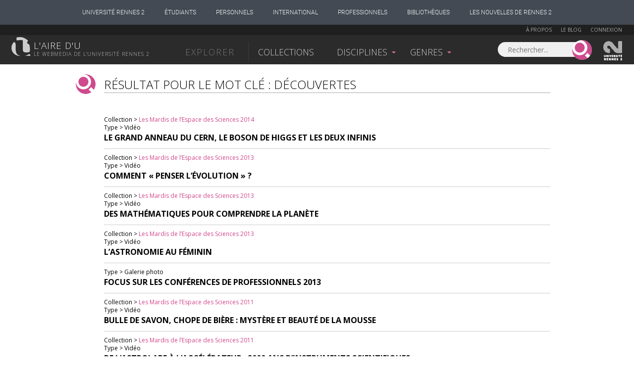

--- FILE ---
content_type: text/html; charset=UTF-8
request_url: https://www.lairedu.fr/tag/decouvertes/
body_size: 8699
content:
<!doctype html>
<html lang="fr">
<head>
<!-- Google tag (gtag.js) -->
<script async src="https://www.googletagmanager.com/gtag/js?id=G-HW7BDHQCFL"></script>
	<script>
	  window.dataLayer = window.dataLayer || [];
	  function gtag(){dataLayer.push(arguments);}
	  gtag('js', new Date());

	  gtag('config', 'G-HW7BDHQCFL');
	</script>

	<meta charset="UTF-8" />
	<meta http-equiv="X-UA-Compatible" content="IE=Edge" />
	<meta name="viewport" content="initial-scale=1.0">
	<meta name="msvalidate.01" content="59D19ADC27E7E60991645ED001567D40" />

	<link rel="profile" href="http://gmpg.org/xfn/11" />
	<link rel="pingback" href="https://www.lairedu.fr/xmlrpc.php" />

	<link rel="apple-touch-icon" sizes="57x57" href="/apple-touch-icon-57x57.png">
	<link rel="apple-touch-icon" sizes="60x60" href="/apple-touch-icon-60x60.png">
	<link rel="apple-touch-icon" sizes="72x72" href="/apple-touch-icon-72x72.png">
	<link rel="apple-touch-icon" sizes="76x76" href="/apple-touch-icon-76x76.png">
	<link rel="apple-touch-icon" sizes="114x114" href="/apple-touch-icon-114x114.png">
	<link rel="apple-touch-icon" sizes="120x120" href="/apple-touch-icon-120x120.png">
	<link rel="apple-touch-icon" sizes="144x144" href="/apple-touch-icon-144x144.png">
	<link rel="apple-touch-icon" sizes="152x152" href="/apple-touch-icon-152x152.png">
	<link rel="apple-touch-icon" sizes="180x180" href="/apple-touch-icon-180x180.png">
	<link rel="icon" type="image/png" href="/favicon-32x32.png" sizes="32x32">
	<link rel="icon" type="image/png" href="/favicon-194x194.png" sizes="194x194">
	<link rel="icon" type="image/png" href="/favicon-96x96.png" sizes="96x96">
	<link rel="icon" type="image/png" href="/android-chrome-192x192.png" sizes="192x192">
	<link rel="icon" type="image/png" href="/favicon-16x16.png" sizes="16x16">
	<link rel="manifest" href="/manifest.json">
	<link rel="shortcut icon" href="/favicon.ico">
	<meta name="msapplication-TileColor" content="#d777aa">
	<meta name="msapplication-TileImage" content="/mstile-144x144.png">
	<meta name="theme-color" content="#ffffff">
	<link rel="stylesheet" href="https://cdn.jsdelivr.net/npm/fork-awesome@1.2.0/css/fork-awesome.min.css" integrity="sha256-XoaMnoYC5TH6/+ihMEnospgm0J1PM/nioxbOUdnM8HY=" crossorigin="anonymous">
	<script src='https://www.google.com/recaptcha/api.js'></script>
	<script type="text/javascript" src="https://static.univ-rennes2.fr/barre-portail/jquery.barre-portail-R2.js"></script>
	<link rel="stylesheet" type="text/css" href="https://static.univ-rennes2.fr/barre-portail/jquery.barre-portail-R2.min.css" />

	<script>
		var siteurl = "https://www.lairedu.fr/";
		var themeurl = "https://www.lairedu.fr/wp-content/themes/airedu2k13/";
		var ajaxurl = "https://www.lairedu.fr/wp-admin/admin-ajax.php";
	</script>

	<!--[if lt IE 9]>
	<script src="https://www.lairedu.fr/wp-content/themes/airedu2k13/inc/html5.js"></script>
	<![endif]-->
	<!--[if (gte IE 6)&(lte IE 8)]>
	<script type="text/javascript" src="https://www.lairedu.fr/wp-content/themes/airedu2k13/inc/selectivizr-min.js"></script>
	<![endif]-->

	<meta name='keywords' content="webtv, université Rennes2, aire d'u, aire du, r du, r d'u, air du, film, conférence, public, enseignement supérieur, science, bretagne, uhb, documentaire, cours, vidéo, vod, parole de chercheur" />
	
	<title>L&#039;aire d&#039;u - Découvertes</title>
	
	<!-- FACEBOOK IMAGE -->
	
	<meta name='robots' content='noindex, follow' />
	<style>img:is([sizes="auto" i], [sizes^="auto," i]) { contain-intrinsic-size: 3000px 1500px }</style>
	
	<!-- This site is optimized with the Yoast SEO plugin v25.3.1 - https://yoast.com/wordpress/plugins/seo/ -->
	<meta property="og:locale" content="fr_FR" />
	<meta property="og:type" content="article" />
	<meta property="og:title" content="L&#039;aire d&#039;u - Découvertes" />
	<meta property="og:url" content="https://www.lairedu.fr/tag/decouvertes/" />
	<meta property="og:site_name" content="L&#039;aire d&#039;u" />
	<meta name="twitter:card" content="summary_large_image" />
	<meta name="twitter:site" content="@Lairedu_Rennes2" />
	<script type="application/ld+json" class="yoast-schema-graph">{"@context":"https://schema.org","@graph":[{"@type":"CollectionPage","@id":"https://www.lairedu.fr/tag/decouvertes/","url":"https://www.lairedu.fr/tag/decouvertes/","name":"L&#039;aire d&#039;u - Découvertes","isPartOf":{"@id":"https://www.lairedu.fr/#website"},"breadcrumb":{"@id":"https://www.lairedu.fr/tag/decouvertes/#breadcrumb"},"inLanguage":"fr-FR"},{"@type":"BreadcrumbList","@id":"https://www.lairedu.fr/tag/decouvertes/#breadcrumb","itemListElement":[{"@type":"ListItem","position":1,"name":"Accueil","item":"https://www.lairedu.fr/"},{"@type":"ListItem","position":2,"name":"Découvertes"}]},{"@type":"WebSite","@id":"https://www.lairedu.fr/#website","url":"https://www.lairedu.fr/","name":"L&#039;aire d&#039;u","description":"Le webmédia de l&#039;université Rennes 2","publisher":{"@id":"https://www.lairedu.fr/#organization"},"potentialAction":[{"@type":"SearchAction","target":{"@type":"EntryPoint","urlTemplate":"https://www.lairedu.fr/recherche/?re={search_term}"},"query-input":{"@type":"PropertyValueSpecification","valueRequired":true,"valueName":"search_term_string"}}],"inLanguage":"fr-FR"},{"@type":"Organization","@id":"https://www.lairedu.fr/#organization","name":"L'aire d'u","url":"https://www.lairedu.fr/","logo":{"@type":"ImageObject","inLanguage":"fr-FR","@id":"https://www.lairedu.fr/#/schema/logo/image/","url":"https://www.lairedu.fr/wp-content/uploads/2015/04/gris_blanc.gif","contentUrl":"https://www.lairedu.fr/wp-content/uploads/2015/04/gris_blanc.gif","width":400,"height":400,"caption":"L'aire d'u"},"image":{"@id":"https://www.lairedu.fr/#/schema/logo/image/"},"sameAs":["https://www.facebook.com/LaireDu.Rennes2","https://x.com/Lairedu_Rennes2","https://instagram.com/univrennes2","https://www.pinterest.com/lairedu/"]}]}</script>
	<!-- / Yoast SEO plugin. -->


<link rel='dns-prefetch' href='//ajax.googleapis.com' />
<link rel='dns-prefetch' href='//stats.wp.com' />
<link rel='dns-prefetch' href='//fonts.googleapis.com' />
<link rel='dns-prefetch' href='//v0.wordpress.com' />
<link rel="alternate" type="application/rss+xml" title="L&#039;aire d&#039;u &raquo; Flux" href="https://www.lairedu.fr/feed/" />
<link rel="alternate" type="application/rss+xml" title="L&#039;aire d&#039;u &raquo; Flux des commentaires" href="https://www.lairedu.fr/comments/feed/" />
<link rel="alternate" type="application/rss+xml" title="L&#039;aire d&#039;u &raquo; Flux de l’étiquette Découvertes" href="https://www.lairedu.fr/tag/decouvertes/feed/" />
<link rel='stylesheet' id='wp-block-library-css' href='https://www.lairedu.fr/wp-includes/css/dist/block-library/style.min.css?ver=6.7.4' type='text/css' media='all' />
<link rel='stylesheet' id='mediaelement-css' href='https://www.lairedu.fr/wp-includes/js/mediaelement/mediaelementplayer-legacy.min.css?ver=4.2.17' type='text/css' media='all' />
<link rel='stylesheet' id='wp-mediaelement-css' href='https://www.lairedu.fr/wp-includes/js/mediaelement/wp-mediaelement.min.css?ver=6.7.4' type='text/css' media='all' />
<style id='jetpack-sharing-buttons-style-inline-css' type='text/css'>
.jetpack-sharing-buttons__services-list{display:flex;flex-direction:row;flex-wrap:wrap;gap:0;list-style-type:none;margin:5px;padding:0}.jetpack-sharing-buttons__services-list.has-small-icon-size{font-size:12px}.jetpack-sharing-buttons__services-list.has-normal-icon-size{font-size:16px}.jetpack-sharing-buttons__services-list.has-large-icon-size{font-size:24px}.jetpack-sharing-buttons__services-list.has-huge-icon-size{font-size:36px}@media print{.jetpack-sharing-buttons__services-list{display:none!important}}.editor-styles-wrapper .wp-block-jetpack-sharing-buttons{gap:0;padding-inline-start:0}ul.jetpack-sharing-buttons__services-list.has-background{padding:1.25em 2.375em}
</style>
<style id='classic-theme-styles-inline-css' type='text/css'>
/*! This file is auto-generated */
.wp-block-button__link{color:#fff;background-color:#32373c;border-radius:9999px;box-shadow:none;text-decoration:none;padding:calc(.667em + 2px) calc(1.333em + 2px);font-size:1.125em}.wp-block-file__button{background:#32373c;color:#fff;text-decoration:none}
</style>
<style id='global-styles-inline-css' type='text/css'>
:root{--wp--preset--aspect-ratio--square: 1;--wp--preset--aspect-ratio--4-3: 4/3;--wp--preset--aspect-ratio--3-4: 3/4;--wp--preset--aspect-ratio--3-2: 3/2;--wp--preset--aspect-ratio--2-3: 2/3;--wp--preset--aspect-ratio--16-9: 16/9;--wp--preset--aspect-ratio--9-16: 9/16;--wp--preset--color--black: #000000;--wp--preset--color--cyan-bluish-gray: #abb8c3;--wp--preset--color--white: #ffffff;--wp--preset--color--pale-pink: #f78da7;--wp--preset--color--vivid-red: #cf2e2e;--wp--preset--color--luminous-vivid-orange: #ff6900;--wp--preset--color--luminous-vivid-amber: #fcb900;--wp--preset--color--light-green-cyan: #7bdcb5;--wp--preset--color--vivid-green-cyan: #00d084;--wp--preset--color--pale-cyan-blue: #8ed1fc;--wp--preset--color--vivid-cyan-blue: #0693e3;--wp--preset--color--vivid-purple: #9b51e0;--wp--preset--gradient--vivid-cyan-blue-to-vivid-purple: linear-gradient(135deg,rgba(6,147,227,1) 0%,rgb(155,81,224) 100%);--wp--preset--gradient--light-green-cyan-to-vivid-green-cyan: linear-gradient(135deg,rgb(122,220,180) 0%,rgb(0,208,130) 100%);--wp--preset--gradient--luminous-vivid-amber-to-luminous-vivid-orange: linear-gradient(135deg,rgba(252,185,0,1) 0%,rgba(255,105,0,1) 100%);--wp--preset--gradient--luminous-vivid-orange-to-vivid-red: linear-gradient(135deg,rgba(255,105,0,1) 0%,rgb(207,46,46) 100%);--wp--preset--gradient--very-light-gray-to-cyan-bluish-gray: linear-gradient(135deg,rgb(238,238,238) 0%,rgb(169,184,195) 100%);--wp--preset--gradient--cool-to-warm-spectrum: linear-gradient(135deg,rgb(74,234,220) 0%,rgb(151,120,209) 20%,rgb(207,42,186) 40%,rgb(238,44,130) 60%,rgb(251,105,98) 80%,rgb(254,248,76) 100%);--wp--preset--gradient--blush-light-purple: linear-gradient(135deg,rgb(255,206,236) 0%,rgb(152,150,240) 100%);--wp--preset--gradient--blush-bordeaux: linear-gradient(135deg,rgb(254,205,165) 0%,rgb(254,45,45) 50%,rgb(107,0,62) 100%);--wp--preset--gradient--luminous-dusk: linear-gradient(135deg,rgb(255,203,112) 0%,rgb(199,81,192) 50%,rgb(65,88,208) 100%);--wp--preset--gradient--pale-ocean: linear-gradient(135deg,rgb(255,245,203) 0%,rgb(182,227,212) 50%,rgb(51,167,181) 100%);--wp--preset--gradient--electric-grass: linear-gradient(135deg,rgb(202,248,128) 0%,rgb(113,206,126) 100%);--wp--preset--gradient--midnight: linear-gradient(135deg,rgb(2,3,129) 0%,rgb(40,116,252) 100%);--wp--preset--font-size--small: 13px;--wp--preset--font-size--medium: 20px;--wp--preset--font-size--large: 36px;--wp--preset--font-size--x-large: 42px;--wp--preset--spacing--20: 0.44rem;--wp--preset--spacing--30: 0.67rem;--wp--preset--spacing--40: 1rem;--wp--preset--spacing--50: 1.5rem;--wp--preset--spacing--60: 2.25rem;--wp--preset--spacing--70: 3.38rem;--wp--preset--spacing--80: 5.06rem;--wp--preset--shadow--natural: 6px 6px 9px rgba(0, 0, 0, 0.2);--wp--preset--shadow--deep: 12px 12px 50px rgba(0, 0, 0, 0.4);--wp--preset--shadow--sharp: 6px 6px 0px rgba(0, 0, 0, 0.2);--wp--preset--shadow--outlined: 6px 6px 0px -3px rgba(255, 255, 255, 1), 6px 6px rgba(0, 0, 0, 1);--wp--preset--shadow--crisp: 6px 6px 0px rgba(0, 0, 0, 1);}:where(.is-layout-flex){gap: 0.5em;}:where(.is-layout-grid){gap: 0.5em;}body .is-layout-flex{display: flex;}.is-layout-flex{flex-wrap: wrap;align-items: center;}.is-layout-flex > :is(*, div){margin: 0;}body .is-layout-grid{display: grid;}.is-layout-grid > :is(*, div){margin: 0;}:where(.wp-block-columns.is-layout-flex){gap: 2em;}:where(.wp-block-columns.is-layout-grid){gap: 2em;}:where(.wp-block-post-template.is-layout-flex){gap: 1.25em;}:where(.wp-block-post-template.is-layout-grid){gap: 1.25em;}.has-black-color{color: var(--wp--preset--color--black) !important;}.has-cyan-bluish-gray-color{color: var(--wp--preset--color--cyan-bluish-gray) !important;}.has-white-color{color: var(--wp--preset--color--white) !important;}.has-pale-pink-color{color: var(--wp--preset--color--pale-pink) !important;}.has-vivid-red-color{color: var(--wp--preset--color--vivid-red) !important;}.has-luminous-vivid-orange-color{color: var(--wp--preset--color--luminous-vivid-orange) !important;}.has-luminous-vivid-amber-color{color: var(--wp--preset--color--luminous-vivid-amber) !important;}.has-light-green-cyan-color{color: var(--wp--preset--color--light-green-cyan) !important;}.has-vivid-green-cyan-color{color: var(--wp--preset--color--vivid-green-cyan) !important;}.has-pale-cyan-blue-color{color: var(--wp--preset--color--pale-cyan-blue) !important;}.has-vivid-cyan-blue-color{color: var(--wp--preset--color--vivid-cyan-blue) !important;}.has-vivid-purple-color{color: var(--wp--preset--color--vivid-purple) !important;}.has-black-background-color{background-color: var(--wp--preset--color--black) !important;}.has-cyan-bluish-gray-background-color{background-color: var(--wp--preset--color--cyan-bluish-gray) !important;}.has-white-background-color{background-color: var(--wp--preset--color--white) !important;}.has-pale-pink-background-color{background-color: var(--wp--preset--color--pale-pink) !important;}.has-vivid-red-background-color{background-color: var(--wp--preset--color--vivid-red) !important;}.has-luminous-vivid-orange-background-color{background-color: var(--wp--preset--color--luminous-vivid-orange) !important;}.has-luminous-vivid-amber-background-color{background-color: var(--wp--preset--color--luminous-vivid-amber) !important;}.has-light-green-cyan-background-color{background-color: var(--wp--preset--color--light-green-cyan) !important;}.has-vivid-green-cyan-background-color{background-color: var(--wp--preset--color--vivid-green-cyan) !important;}.has-pale-cyan-blue-background-color{background-color: var(--wp--preset--color--pale-cyan-blue) !important;}.has-vivid-cyan-blue-background-color{background-color: var(--wp--preset--color--vivid-cyan-blue) !important;}.has-vivid-purple-background-color{background-color: var(--wp--preset--color--vivid-purple) !important;}.has-black-border-color{border-color: var(--wp--preset--color--black) !important;}.has-cyan-bluish-gray-border-color{border-color: var(--wp--preset--color--cyan-bluish-gray) !important;}.has-white-border-color{border-color: var(--wp--preset--color--white) !important;}.has-pale-pink-border-color{border-color: var(--wp--preset--color--pale-pink) !important;}.has-vivid-red-border-color{border-color: var(--wp--preset--color--vivid-red) !important;}.has-luminous-vivid-orange-border-color{border-color: var(--wp--preset--color--luminous-vivid-orange) !important;}.has-luminous-vivid-amber-border-color{border-color: var(--wp--preset--color--luminous-vivid-amber) !important;}.has-light-green-cyan-border-color{border-color: var(--wp--preset--color--light-green-cyan) !important;}.has-vivid-green-cyan-border-color{border-color: var(--wp--preset--color--vivid-green-cyan) !important;}.has-pale-cyan-blue-border-color{border-color: var(--wp--preset--color--pale-cyan-blue) !important;}.has-vivid-cyan-blue-border-color{border-color: var(--wp--preset--color--vivid-cyan-blue) !important;}.has-vivid-purple-border-color{border-color: var(--wp--preset--color--vivid-purple) !important;}.has-vivid-cyan-blue-to-vivid-purple-gradient-background{background: var(--wp--preset--gradient--vivid-cyan-blue-to-vivid-purple) !important;}.has-light-green-cyan-to-vivid-green-cyan-gradient-background{background: var(--wp--preset--gradient--light-green-cyan-to-vivid-green-cyan) !important;}.has-luminous-vivid-amber-to-luminous-vivid-orange-gradient-background{background: var(--wp--preset--gradient--luminous-vivid-amber-to-luminous-vivid-orange) !important;}.has-luminous-vivid-orange-to-vivid-red-gradient-background{background: var(--wp--preset--gradient--luminous-vivid-orange-to-vivid-red) !important;}.has-very-light-gray-to-cyan-bluish-gray-gradient-background{background: var(--wp--preset--gradient--very-light-gray-to-cyan-bluish-gray) !important;}.has-cool-to-warm-spectrum-gradient-background{background: var(--wp--preset--gradient--cool-to-warm-spectrum) !important;}.has-blush-light-purple-gradient-background{background: var(--wp--preset--gradient--blush-light-purple) !important;}.has-blush-bordeaux-gradient-background{background: var(--wp--preset--gradient--blush-bordeaux) !important;}.has-luminous-dusk-gradient-background{background: var(--wp--preset--gradient--luminous-dusk) !important;}.has-pale-ocean-gradient-background{background: var(--wp--preset--gradient--pale-ocean) !important;}.has-electric-grass-gradient-background{background: var(--wp--preset--gradient--electric-grass) !important;}.has-midnight-gradient-background{background: var(--wp--preset--gradient--midnight) !important;}.has-small-font-size{font-size: var(--wp--preset--font-size--small) !important;}.has-medium-font-size{font-size: var(--wp--preset--font-size--medium) !important;}.has-large-font-size{font-size: var(--wp--preset--font-size--large) !important;}.has-x-large-font-size{font-size: var(--wp--preset--font-size--x-large) !important;}
:where(.wp-block-post-template.is-layout-flex){gap: 1.25em;}:where(.wp-block-post-template.is-layout-grid){gap: 1.25em;}
:where(.wp-block-columns.is-layout-flex){gap: 2em;}:where(.wp-block-columns.is-layout-grid){gap: 2em;}
:root :where(.wp-block-pullquote){font-size: 1.5em;line-height: 1.6;}
</style>
<link rel='stylesheet' id='opensans-css' href='//fonts.googleapis.com/css?family=Open+Sans%3A300italic%2C400%2C300%2C700&#038;ver=6.7.4' type='text/css' media='all' />
<link rel='stylesheet' id='airedu-style-css' href='https://www.lairedu.fr/wp-content/themes/airedu2k13/style.css?ver=6.7.4' type='text/css' media='all' />
<link rel='stylesheet' id='airedu-single-css' href='https://www.lairedu.fr/wp-content/themes/airedu2k13/css/single.css?ver=6.7.4' type='text/css' media='all' />
<script type="text/javascript" src="//ajax.googleapis.com/ajax/libs/jquery/1.11.2/jquery.min.js" id="jquery-js"></script>
<link rel="https://api.w.org/" href="https://www.lairedu.fr/wp-json/" /><link rel="alternate" title="JSON" type="application/json" href="https://www.lairedu.fr/wp-json/wp/v2/tags/227" /><link rel="EditURI" type="application/rsd+xml" title="RSD" href="https://www.lairedu.fr/xmlrpc.php?rsd" />
<meta name="generator" content="WordPress 6.7.4" />
	<style>img#wpstats{display:none}</style>
		<style type="text/css">.recentcomments a{display:inline !important;padding:0 !important;margin:0 !important;}</style>
	

</head>

<body class="archive tag tag-decouvertes tag-227 categorie_media categorie_video">

	<div id="wrapper">

		<!-- BOUTON FAVORIS - CLIC EXTERNE A LA POPUP -->
		
		<!-- LIVE -->
		
		<!-- HEADER UHB -->
		
		<!-- BARRE DE HEADER 1 -->
		<div id="bandeau_membre">
	<div class="info_membre">

		<a href="https://www.lairedu.fr/a-propos" class="lien-page">À propos</a> 
		<a href="https://www.lairedu.fr/blog" class="lien-page">Le blog</a> 

		
		<a href="https://www.lairedu.fr/login">Connexion</a>

		
	</div>
</div>
		


			<!-- BARRE DE HEADER 2 -->
			<header>

				<!-- LOGO L'AIRE D'U -->
								<a href="https://www.lairedu.fr" title="Accueil" rel="home" id="logo">
					<span id='lairedu'>L'aire d'u</span>
					<span id='baseline'>Le webmedia de l'université Rennes 2</span>
				</a>
				

				<!-- MENU PRINCIPAL -->
				<div class="nav" role="navigation">
					<ul id="menu-menu-header" class="menu">
						<li id='menu-explorer'>Explorer</li>
						<li class="menu-item" id="menu-collections"><a href="https://www.lairedu.fr/collections">Collections</a></li>
						<li class="menu-item depliable">Disciplines</li>
						<li class="menu-item depliable">Genres</li>
					</ul>
				</div>

				<!-- RECHERCHE ET LOGO RENNES 2 -->
				<form role="search" method="GET" class="search-form ui-front" action="https://www.lairedu.fr/recherche">
	<label>
		<input type="search" class="search-field" placeholder="Rechercher..." value="" name="re" title="Rechercher..." />
	</label>
	<input type="submit" class="search-submit" value="" />
</form>
<a href="http://www.univ-rennes2.fr/" target="blank" title="Université Rennes 2" id="logoR2">Univesité Rennes 2</a>
			</header>


			<!-- SOUS-MENUS -->
			

<div class="centrage-ssm">

	<nav class="sous-menu">

		<!-- DISCIPLINES -->
		<div id="ssm_disciplines">
			<div>
				<div class='bloc'>
<a href='https://www.lairedu.fr/discipline/arts' class='titre'><span>Arts</span></a>
<ul>
<li><a href='https://www.lairedu.fr/discipline/arts/architecture-paysage/'>Architecture et art du paysage</a></li>
<li><a href='https://www.lairedu.fr/discipline/arts/visuels-plastiques/'>Arts visuels et plastiques</a></li>
<li><a href='https://www.lairedu.fr/discipline/arts/histoire/'>Histoire de l'art</a></li>
<li><a href='https://www.lairedu.fr/discipline/arts/cinema/'>Cinéma</a></li>
<li><a href='https://www.lairedu.fr/discipline/arts/danse/'>Danse</a></li>
<li><a href='https://www.lairedu.fr/discipline/arts/musique/'>Musique</a></li>
<li><a href='https://www.lairedu.fr/discipline/arts/theatre/'>Théâtre</a></li>
<li><a href='https://www.lairedu.fr/discipline/arts/generalites/'>Généralités</a></li>
</ul>
</div>
<div class='bloc'>
<a href='https://www.lairedu.fr/discipline/droit-economie-gestion' class='titre'><span>Droit, Économie-Gestion</span></a>
<ul>
<li><a href='https://www.lairedu.fr/discipline/droit-economie-gestion/sciences-economiques/'>Sciences économiques</a></li>
<li><a href='https://www.lairedu.fr/discipline/droit-economie-gestion/sciences-gestion/'>Sciences de gestion</a></li>
<li><a href='https://www.lairedu.fr/discipline/droit-economie-gestion/sciences-juridique/'>Sciences juridiques</a></li>
<li><a href='https://www.lairedu.fr/discipline/droit-economie-gestion/sciences-politiques/'>Sciences politiques</a></li>
<li><a href='https://www.lairedu.fr/discipline/droit-economie-gestion/generalites/'>Généralités</a></li>
</ul>
</div>
<div class='bloc'>
<a href='https://www.lairedu.fr/discipline/environnement-developpement-durable' class='titre'><span>Environnement et développement durable</span></a>
<ul>
<li><a href='https://www.lairedu.fr/discipline/environnement-developpement-durable/edd/'>Environnement et développement durable</a></li>
<li><a href='https://www.lairedu.fr/discipline/environnement-developpement-durable/generalites/'>Généralités</a></li>
</ul>
</div>
<div class='bloc'>
<a href='https://www.lairedu.fr/discipline/lettre-langues' class='titre'><span>Lettres et langues</span></a>
<ul>
<li><a href='https://www.lairedu.fr/discipline/lettre-langues/langues/'>Langues</a></li>
<li><a href='https://www.lairedu.fr/discipline/lettre-langues/lettres-classiques/'>Lettres classiques</a></li>
<li><a href='https://www.lairedu.fr/discipline/lettre-langues/litterature-civilisations-etrangeres/'>Littératures et civilisations étrangères</a></li>
<li><a href='https://www.lairedu.fr/discipline/lettre-langues/litterature-francaise/'>Littérature française</a></li>
<li><a href='https://www.lairedu.fr/discipline/lettre-langues/sciences-langage-linguistique/'>Sciences du langage Linguistique</a></li>
<li><a href='https://www.lairedu.fr/discipline/lettre-langues/generalites/'>Généralités</a></li>
</ul>
</div>
<div class='bloc'>
<a href='https://www.lairedu.fr/discipline/sante-sport' class='titre'><span>Santé et sport</span></a>
<ul>
<li><a href='https://www.lairedu.fr/discipline/sante-sport/medecine/'>Médecine</a></li>
<li><a href='https://www.lairedu.fr/discipline/sante-sport/pharmacie/'>Pharmacie</a></li>
<li><a href='https://www.lairedu.fr/discipline/sante-sport/staps/'>STAPS</a></li>
<li><a href='https://www.lairedu.fr/discipline/sante-sport/generalites/'>Généralités</a></li>
</ul>
</div>
<div class='bloc'>
<a href='https://www.lairedu.fr/discipline/sciences-fondamentales' class='titre'><span>Sciences fondamentales</span></a>
<ul>
<li><a href='https://www.lairedu.fr/discipline/sciences-fondamentales/mathematiques/'>Mathématiques</a></li>
<li><a href='https://www.lairedu.fr/discipline/sciences-fondamentales/informatique/'>Informatique</a></li>
<li><a href='https://www.lairedu.fr/discipline/sciences-fondamentales/physique/'>Physique</a></li>
<li><a href='https://www.lairedu.fr/discipline/sciences-fondamentales/chimie/'>Chimie</a></li>
<li><a href='https://www.lairedu.fr/discipline/sciences-fondamentales/sciences-de-la-vie/'>Sciences de la vie</a></li>
<li><a href='https://www.lairedu.fr/discipline/sciences-fondamentales/sciences-de-la-terre-univers/'>Sciences de la terre et de l'univers</a></li>
<li><a href='https://www.lairedu.fr/discipline/sciences-fondamentales/generalites/'>Généralités</a></li>
</ul>
</div>
<div class='bloc'>
<a href='https://www.lairedu.fr/discipline/sciences-humaines-sociales' class='titre'><span>Sciences humaines et sociales</span></a>
<ul>
<li><a href='https://www.lairedu.fr/discipline/sciences-humaines-sociales/amenagement-urbanisme/'>Aménagement et urbanisme</a></li>
<li><a href='https://www.lairedu.fr/discipline/sciences-humaines-sociales/anthropologie-ethnologie/'>Anthropologie Ethnologie</a></li>
<li><a href='https://www.lairedu.fr/discipline/sciences-humaines-sociales/archeologie-prehistoire/'>Archéologie – Préhistoire</a></li>
<li><a href='https://www.lairedu.fr/discipline/sciences-humaines-sociales/geographie/'>Géographie</a></li>
<li><a href='https://www.lairedu.fr/discipline/sciences-humaines-sociales/histoire/'>Histoire</a></li>
<li><a href='https://www.lairedu.fr/discipline/sciences-humaines-sociales/philosophie/'>Philosophie</a></li>
<li><a href='https://www.lairedu.fr/discipline/sciences-humaines-sociales/psychologie/'>Psychologie</a></li>
<li><a href='https://www.lairedu.fr/discipline/sciences-humaines-sociales/sociologie/'>Sociologie</a></li>
<li><a href='https://www.lairedu.fr/discipline/sciences-humaines-sociales/sociolinguistique/'>Sociolinguistique</a></li>
<li><a href='https://www.lairedu.fr/discipline/sciences-humaines-sociales/sciences-education/'>Sciences de l'éducation</a></li>
<li><a href='https://www.lairedu.fr/discipline/sciences-humaines-sociales/sciences-information-communication/'>Sciences de l'information et de la communication</a></li>
<li><a href='https://www.lairedu.fr/discipline/sciences-humaines-sociales/sciences-religieuses/'>Sciences religieuses</a></li>
<li><a href='https://www.lairedu.fr/discipline/sciences-humaines-sociales/generalites/'>Généralités</a></li>
</ul>
</div>
<div class='bloc'>
<a href='https://www.lairedu.fr/discipline/sciences-ingenieur-technologie' class='titre'><span>Sciences de l'ingénieur et technologie</span></a>
<ul>
<li><a href='https://www.lairedu.fr/discipline/sciences-ingenieur-technologie/electronique-electricite/'>Électronique – Électricité</a></li>
<li><a href='https://www.lairedu.fr/discipline/sciences-ingenieur-technologie/informatique-appliquee/'>Informatique appliquée</a></li>
<li><a href='https://www.lairedu.fr/discipline/sciences-ingenieur-technologie/mecanique/'>Mécanique</a></li>
<li><a href='https://www.lairedu.fr/discipline/sciences-ingenieur-technologie/sciences-technologies-industrielles/'>Sciences et technologies industrielles</a></li>
<li><a href='https://www.lairedu.fr/discipline/sciences-ingenieur-technologie/generalites/'>Généralités</a></li>
</ul>
</div>
			</div>
		</div>

		<!-- GENRES -->
		<div id="ssm_genres">
			<div>
				<div class='bloc'>
<a href='https://www.lairedu.fr/categorie/video' class='titre'><span>Vidéos</span></a>
<ul>
<li><a href='https://www.lairedu.fr/genre/video/concert/'>Concerts</a></li>
<li><a href='https://www.lairedu.fr/genre/video/conference/'>Conférences</a></li>
<li><a href='https://www.lairedu.fr/genre/video/cours/'>Cours</a></li>
<li><a href='https://www.lairedu.fr/genre/video/entretien/'>Entretiens</a></li>
<li><a href='https://www.lairedu.fr/genre/video/evenement/'>Évènements</a></li>
<li><a href='https://www.lairedu.fr/genre/video/film-animation/'>Films d'animation</a></li>
<li><a href='https://www.lairedu.fr/genre/video/fiction/'>Fictions</a></li>
<li><a href='https://www.lairedu.fr/genre/video/documentaire/'>Documentaires</a></li>
<li><a href='https://www.lairedu.fr/genre/video/film-etudiant/'>Films d'étudiants</a></li>
<li><a href='https://www.lairedu.fr/genre/video/film-experimental/'>Films expérimentaux</a></li>
<li><a href='https://www.lairedu.fr/genre/video/film-pedagogique/'>Films pédagogiques</a></li>
<li><a href='https://www.lairedu.fr/genre/video/presentation/'>Présentations</a></li>
<li><a href='https://www.lairedu.fr/genre/video/reportage/'>Reportages</a></li>
</ul>
</div>
<div class='bloc'>
<a href='https://www.lairedu.fr/categorie/multimedia' class='titre'><span>Multimédia</span></a>
<ul>
<li><a href='https://www.lairedu.fr/genre/multimedia/application/'>Applications</a></li>
<li><a href='https://www.lairedu.fr/genre/multimedia/cours/'>Cours</a></li>
<li><a href='https://www.lairedu.fr/genre/multimedia/module-formation/'>Modules de formation</a></li>
<li><a href='https://www.lairedu.fr/genre/multimedia/portail/'>Portails</a></li>
<li><a href='https://www.lairedu.fr/genre/multimedia/site/'>Sites web</a></li>
<li><a href='https://www.lairedu.fr/genre/multimedia/web-documentaire/'>Web documentaires</a></li>
<li><a href='https://www.lairedu.fr/genre/multimedia/projet-etudiant/'>Projets étudiants</a></li>
<li><a href='https://www.lairedu.fr/genre/multimedia/didacticiel/'>Didacticiels</a></li>
</ul>
</div>
<div class='bloc'>
<a href='https://www.lairedu.fr/categorie/image' class='titre'><span>Images</span></a>
<ul>
<li><a href='https://www.lairedu.fr/genre/image/portrait/'>Portraits</a></li>
<li><a href='https://www.lairedu.fr/genre/image/reportage/'>Reportages</a></li>
<li><a href='https://www.lairedu.fr/genre/image/photos-tournage/'>Photos de tournage</a></li>
<li><a href='https://www.lairedu.fr/genre/image/creation/'>Créations</a></li>
</ul>
</div>
<div class='bloc'>
<a href='https://www.lairedu.fr/categorie/audio' class='titre'><span>Audio</span></a>
<ul>
<li><a href='https://www.lairedu.fr/genre/audio/conference/'>Conférences</a></li>
<li><a href='https://www.lairedu.fr/genre/audio/creation-etudiant/'>Créations d'étudiants</a></li>
<li><a href='https://www.lairedu.fr/genre/audio/musique/'>Musiques</a></li>
<li><a href='https://www.lairedu.fr/genre/audio/paysage-sonore/'>Paysages sonores</a></li>
<li><a href='https://www.lairedu.fr/genre/audio/entretien/'>Entretiens</a></li>
</ul>
</div>
			</div>
		</div>

	</nav>

</div>

			


<div class="centrage">

	<div class="selection media-lecture">

		<!-- Titre -->
		<div class="blocTitre">
			<span class="pictos pictorecherche"></span>
			<span class="titre">
				Résultat pour le mot clé : Découvertes			</span>
		</div>

		<!-- Pagination -->
		<span class="sous-titre pageNavi pageNavi_haut"></span>
		<!-- Résultats -->
		<div id="result_recherche">
			<div class="collec-recherche">Collection > <a href="https://www.lairedu.fr/collection/ssc/les-mardis-de-la-science-2014/">Les Mardis de l&rsquo;Espace des Sciences 2014</a></div><div class="collec-recherche">Type &gt; Vidéo</div><div class="titre-res-recherche"><a href="https://www.lairedu.fr/media/video/conference/le-grand-anneau-du-cern-le-boson-de-higgs-et-les-deux-infinis/">Le grand anneau du CERN, le boson de Higgs et les deux infinis</a></div><div class="present"></div><div class="collec-recherche">Collection > <a href="https://www.lairedu.fr/collection/ssc/les-mardis-de-la-science-2013/">Les Mardis de l&rsquo;Espace des Sciences 2013</a></div><div class="collec-recherche">Type &gt; Vidéo</div><div class="titre-res-recherche"><a href="https://www.lairedu.fr/media/video/conference/comment-penser-levolution/">Comment « Penser l’évolution » ?</a></div><div class="present"></div><div class="collec-recherche">Collection > <a href="https://www.lairedu.fr/collection/ssc/les-mardis-de-la-science-2013/">Les Mardis de l&rsquo;Espace des Sciences 2013</a></div><div class="collec-recherche">Type &gt; Vidéo</div><div class="titre-res-recherche"><a href="https://www.lairedu.fr/media/video/conference/des-mathematiques-pour-comprendre-la-planete/">Des mathématiques pour comprendre la planète</a></div><div class="present"></div><div class="collec-recherche">Collection > <a href="https://www.lairedu.fr/collection/ssc/les-mardis-de-la-science-2013/">Les Mardis de l&rsquo;Espace des Sciences 2013</a></div><div class="collec-recherche">Type &gt; Vidéo</div><div class="titre-res-recherche"><a href="https://www.lairedu.fr/media/video/conference/lastronomie-au-feminin/">L&rsquo;astronomie au féminin</a></div><div class="present"></div><div class="collec-recherche">Type &gt; Galerie photo</div><div class="titre-res-recherche"><a href="https://www.lairedu.fr/media/image/reportage/focus-sur-les-conferences-de-professionnels-2013/">Focus sur les conférences de professionnels 2013</a></div><div class="present"></div><div class="collec-recherche">Collection > <a href="https://www.lairedu.fr/collection/ssc/les-mardis-de-la-science-2011/">Les Mardis de l&rsquo;Espace des Sciences 2011</a></div><div class="collec-recherche">Type &gt; Vidéo</div><div class="titre-res-recherche"><a href="https://www.lairedu.fr/media/video/conference/bulle-de-savon-chope-de-biere-mystere-et-beaute-de-la-mousse/">Bulle de savon, chope de bière : mystère et beauté de la mousse</a></div><div class="present"></div><div class="collec-recherche">Collection > <a href="https://www.lairedu.fr/collection/ssc/les-mardis-de-la-science-2011/">Les Mardis de l&rsquo;Espace des Sciences 2011</a></div><div class="collec-recherche">Type &gt; Vidéo</div><div class="titre-res-recherche"><a href="https://www.lairedu.fr/media/video/conference/de-lastrolabe-a-laccelerateur-2000-ans-dinstruments-scientifiques/">De l&rsquo;astrolabe à l&rsquo;accélérateur : 2000 ans d&rsquo;instruments scientifiques</a></div><div class="present"></div><div class="collec-recherche">Collection > <a href="https://www.lairedu.fr/collection/ssc/les-mardis-de-la-science-2011/">Les Mardis de l&rsquo;Espace des Sciences 2011</a></div><div class="collec-recherche">Type &gt; Vidéo</div><div class="titre-res-recherche"><a href="https://www.lairedu.fr/media/video/conference/renversement-du-temps-ondes-et-innovation/">Renversement du temps, ondes et innovation</a></div><div class="present"></div><div class="collec-recherche">Collection > <a href="https://www.lairedu.fr/collection/ssc/les-mardis-de-la-science-2011/">Les Mardis de l&rsquo;Espace des Sciences 2011</a></div><div class="collec-recherche">Type &gt; Vidéo</div><div class="titre-res-recherche"><a href="https://www.lairedu.fr/media/video/conference/les-chimistes-enquetent-sur-le-monde-de-lart/">Les chimistes enquêtent sur le monde de l&rsquo;art</a></div><div class="present"></div><div class="collec-recherche">Collection > <a href="https://www.lairedu.fr/collection/ssc/les-mardis-de-la-science-2011/">Les Mardis de l&rsquo;Espace des Sciences 2011</a></div><div class="collec-recherche">Type &gt; Vidéo</div><div class="titre-res-recherche"><a href="https://www.lairedu.fr/media/video/conference/les-supraconducteurs-et-leurs-fascinantes-proprietes/">Les supraconducteurs et leurs fascinantes propriétés</a></div><div class="present"></div><div class="collec-recherche">Collection > <a href="https://www.lairedu.fr/collection/ssc/les-mardis-de-la-science-2010/">Les Mardis de l&rsquo;Espace des Sciences 2010</a></div><div class="collec-recherche">Type &gt; Vidéo</div><div class="titre-res-recherche"><a href="https://www.lairedu.fr/media/video/conference/comment-triomphe-une-theorie-scientifique/">Comment triomphe une théorie scientifique?</a></div><div class="present"></div><div class="collec-recherche">Collection > <a href="https://www.lairedu.fr/collection/ssc/les-mardis-de-la-science-2012/">Les Mardis de l&rsquo;Espace des Sciences 2012</a></div><div class="collec-recherche">Type &gt; Vidéo</div><div class="titre-res-recherche"><a href="https://www.lairedu.fr/media/video/conference/les-couleurs-de-lunivers/">Les couleurs de l&rsquo;Univers</a></div><div class="present"></div><div class="collec-recherche">Collection > <a href="https://www.lairedu.fr/collection/ssc/les-mardis-de-la-science-2013/">Les Mardis de l&rsquo;Espace des Sciences 2013</a></div><div class="collec-recherche">Type &gt; Vidéo</div><div class="titre-res-recherche"><a href="https://www.lairedu.fr/media/video/conference/destination-volcans/">Destination Volcans</a></div><div class="present"></div>		</div>

		<!-- Pagination -->
		<span class="sous-titre pageNavi pageNavi_bas"></span>

	</div>
</div>


<footer>
	<div class="centrage-bdp separe">

		<div class="footerlist">
			<div class="widgettitle">l’aire d’u</div>
			<ul>
				<li><a href="https://www.lairedu.fr/a-propos/">À propos</a></li>
				<li><a href="https://www.lairedu.fr/contact/">Contacts</a></li>
				<li><a href="https://www.lairedu.fr/credits/">Crédits</a></li>
				<li><a href="https://www.lairedu.fr/mentions-legales/">Mentions légales</a></li>
			</ul>
		</div>

		<div class="footerlist">
			<div class="widgettitle">Explorer</div>
			<ul>
				<li><a href="https://www.lairedu.fr/collections/">Collections</a></li>
				<!--<li><a href="https://www.lairedu.fr/categorie/coupdecoeur/">Coups de coeur</a></li>-->
				<li><a href="https://www.lairedu.fr/blog/">Le blog</a></li>
				<li><a href="https://www.lairedu.fr/annuaire/">Contributeurs</a></li>
			</ul>
		</div>

		<div class="footerlist sans">
			<div class="widgettitle">Suivez nous sur</div>
			<ul class="picto_follow">


				<li class=''><a href="https://www.facebook.com/LaireDu.Rennes2" target="_blank"><i class="fa fa-facebook" aria-hidden="true"></i></a></li>
				<li class=''><a href="https://www.instagram.com/univrennes2/" target="_blank"><i class="fa fa-instagram" aria-hidden="true"></i></a></li>
				<li class=''><a href="https://www.linkedin.com/school/universit%C3%A9-rennes-2/mycompany/" target="_blank"><i class="fa fa-linkedin" aria-hidden="true"></i></a></li>
			</ul>
		</div>
		<a href="http://www.univ-rennes2.fr/" target="_blank" class="pictoR2">Université Rennes 2</a>



		<div class="connexion">
			<p><a href="https://www.lairedu.fr/declaration-daccessibilite/">Accessibilité : non conforme</a> </p>
			
						<a href="https://www.lairedu.fr/login">Connexion espace membre</a> 
			
		</div>



		<div id="signature">
			l’aire d’u<br>université rennes 2
		</div>
	</div>
</footer>


<script>

	//$.wait( function(){ $('#wait').fadeOut(); }, 1);

	 

	// Google Analytics
	(function(i,s,o,g,r,a,m){i['GoogleAnalyticsObject']=r;i[r]=i[r]||function(){
		(i[r].q=i[r].q||[]).push(arguments)},i[r].l=1*new Date();a=s.createElement(o),
		m=s.getElementsByTagName(o)[0];a.async=1;a.src=g;m.parentNode.insertBefore(a,m)
	})(window,document,'script','//www.google-analytics.com/analytics.js','ga');
	ga('create', 'UA-48607478-1', 'lairedu.fr');
	ga('send', 'pageview');

	 

</script>

<script type="text/javascript" src="//ajax.googleapis.com/ajax/libs/jqueryui/1.11.4/jquery-ui.min.js" id="jquery-ui-core-js"></script>
<script type="text/javascript" src="https://www.lairedu.fr/wp-content/themes/airedu2k13/js/global.js" id="airedu-global-js"></script>
<script type="text/javascript" src="https://www.lairedu.fr/wp-includes/js/comment-reply.min.js?ver=6.7.4" id="comment-reply-js" async="async" data-wp-strategy="async"></script>
<script type="text/javascript" id="jetpack-stats-js-before">
/* <![CDATA[ */
_stq = window._stq || [];
_stq.push([ "view", JSON.parse("{\"v\":\"ext\",\"blog\":\"61071191\",\"post\":\"0\",\"tz\":\"1\",\"srv\":\"www.lairedu.fr\",\"arch_tag\":\"decouvertes\",\"arch_results\":\"13\",\"j\":\"1:14.7\"}") ]);
_stq.push([ "clickTrackerInit", "61071191", "0" ]);
/* ]]> */
</script>
<script type="text/javascript" src="https://stats.wp.com/e-202605.js" id="jetpack-stats-js" defer="defer" data-wp-strategy="defer"></script>

</div>



</body>
</html>